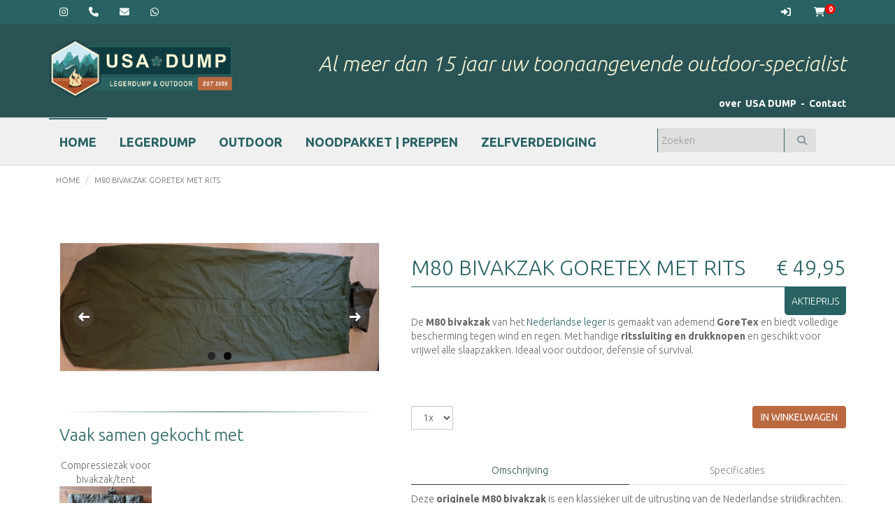

--- FILE ---
content_type: text/html; charset=UTF-8
request_url: https://www.usadump.nl/m80-bivakzak-goretex-met-rits
body_size: 11893
content:
  <!DOCTYPE html>
<html><head>
<meta name="description" content="Originele M80 bivakzak van het Nederlandse leger. Gemaakt van GoreTex, water- en winddicht. Voorzien van rits en drukknopen. Geschikt voor alle slaapzakken. Nu bij USADump.nl.">
<meta name="googlebot" content="noarchive">

<meta http-equiv="Content-Type" content="text/html;charset=UTF-8">
<meta name="copyright" content="Copyright 2017 Sparkybag. Alle Rechten Voorbehouden.">
<meta name="author" content="Sparkybag">
<meta name="viewport" content="width=device-width,initial-scale=1, maximum-scale=1">
<link rel="canonical" href="https://www.usadump.nl/m80-bivakzak-goretex-met-rits">
<meta name="revisit-after" content="1">
<meta name="google-site-verification" content="VxMti6eIxQf-pPK5xui5nrl4D0E1a2uCWIi6LF90mrc" />
<meta property="og:image" content="https://www.usadump.nl/upload/logo-usadump-web-2.png" />
<title>
M80 Bivakzak GoreTex – Met Rits | Origineel NL Leger | Wind- & Waterdicht | USADump
</title>

<link rel="stylesheet" href="https://designs.sparkybag.com/06.neptunes/include/css/bootstrap.css">
<link rel="icon" href="/upload/favicon.png">

<link rel="preconnect" href="https://fonts.googleapis.com">
<link rel="preconnect" href="https://fonts.gstatic.com" crossorigin>
<link href="https://fonts.googleapis.com/css2?family=Ubuntu:ital,wght@0,300;0,400;0,500;0,700;1,300;1,400;1,500;1,700&display=swap" rel="stylesheet">
<link rel="stylesheet" href="//code.jquery.com/ui/1.12.1/themes/base/jquery-ui.css">
<link href="https://designs.sparkybag.com/06.neptunes/include/css/flexslider.css" rel="stylesheet">

<link href="https://designs.sparkybag.com/06.neptunes/include/css/color.php?BGCOLOR=FFFFFF&MENU_FIXED=&BGCOLOR_CONTENT=&BGCOLOR_TEXT=&BGCOLOR_SIDEBAR=FFFFFF&BGCOLOR_ALT1=FFFFFF&BGCOLOR_ALT2=ffffff&BGCOLOR_HEADER=rgb(41, 83, 84)&BGCOLOR_MENU=rgb(240, 240, 240)&BGCOLOR_BREADCRUMBS=&COLOR=rgb(40, 98, 99)&COLOR_SECONDARY=ba6941&TXTCOLOR=&TXTCOLOR_HOVER=rgb(41, 83, 84)&BGCOLOR_FOOTER=rgb(41, 83, 84)&TXTCOLOR_FOOTER=FFFFFF&TXTCOLOR_HOVER_FOOTER=rgb(255, 255, 255)&TXTCOLOR_MENU_MOBILE=f1f1f1&TOPHEADER=0&TOPHEADER_COLOR=rgb(40, 98, 99)&TOPHEADER_TXT_COLOR=&TOPHEADER_HOVER_COLOR=&FULLWIDTH=0&SHADOW=0&BACKGROUND_IMG=&BACKGROUND_TYPE=cover&DOMAIN=https://www.usadump.nl&PRODUCTTHUMBHEIGHT=220px&IMAGEBORDER=&IMAGEBORDERCOLOR=" rel="stylesheet" type="text/css">
<link href="https://designs.sparkybag.com/06.neptunes/include/css/passwordMeter.css" rel="stylesheet">
<link href="https://designs.sparkybag.com/06.neptunes/include/fancy/source/jquery.fancybox.css?v=2.1.5" rel="stylesheet">
<link href="/designs/include/css/custom.css" rel="stylesheet" type="text/css"><script src="https://js.hcaptcha.com/1/api.js?onload=CaptchaCallback&render=explicit" async defer></script>
<script src="https://code.jquery.com/jquery-2.1.0.min.js"></script>
<script src="https://code.jquery.com/ui/1.12.1/jquery-ui.js"></script>

<script src="https://maxcdn.bootstrapcdn.com/bootstrap/3.3.6/js/bootstrap.min.js" integrity="sha384-0mSbJDEHialfmuBBQP6A4Qrprq5OVfW37PRR3j5ELqxss1yVqOtnepnHVP9aJ7xS" crossorigin="anonymous"></script>
<script src="https://designs.sparkybag.com/06.neptunes/include/js/validate.js"></script>
<script src="https://designs.sparkybag.com/06.neptunes/include/js/flexslider.js"></script>
<script src="https://designs.sparkybag.com/06.neptunes/include/js/document.ready.js"></script>
<script src="https://designs.sparkybag.com/06.neptunes/include/fancy/source/jquery.fancybox.js?v=2.1.5"></script>
<script src="https://kit.fontawesome.com/10c6d06971.js" crossorigin="anonymous"></script>
<script type="text/javascript">	
  $( function() {
		var availableTags = [
		  {label: 'NOODPAKKET | PREPPEN', value: 'noodpakket-en-preppen'},{label: 'Verlichting ', value: 'verlichting'},{label: 'LEGERDUMP', value: 'legerdump'},{label: 'OUTDOOR', value: 'outdoor'},{label: 'ZELFVERDEDIGING ', value: 'zelfverdediging'},{label: 'NOODPAKKET | PREPPEN - Noodpakket zelf samenstellen', value: '/noodpakket-en-preppen/noodpakketzelfsamenstellen'},{label: 'NOODPAKKET | PREPPEN - Noodpakketten', value: '/noodpakket-en-preppen/noodpakketten'},{label: 'NOODPAKKET | PREPPEN - Noodradio', value: '/noodpakket-en-preppen/noodradio'},{label: 'NOODPAKKET | PREPPEN - Waterfilter', value: '/noodpakket-en-preppen/waterfilter'},{label: 'LEGERDUMP - VERLICHTING ', value: '/legerdump/verlichting'},{label: 'LEGERDUMP - VERLICHTING  - Hoofdlamp ', value: '/legerdump/verlichting/hoofdlamp'},{label: 'LEGERDUMP - KOOK EN EETGEREI ', value: '/legerdump/koken'},{label: 'LEGERDUMP - KOOK EN EETGEREI  - Drinken', value: '/legerdump/koken/drinken'},{label: 'LEGERDUMP - KOOK EN EETGEREI  - Bestek', value: '/legerdump/koken/bestek'},{label: 'LEGERDUMP - KOOK EN EETGEREI  - Pannen', value: '/legerdump/koken/pannen'},{label: 'LEGERDUMP - KOOK EN EETGEREI  - Thermosflessen', value: '/legerdump/koken/thermosflessen'},{label: 'LEGERDUMP - KOOK EN EETGEREI  - Veldflessen', value: '/legerdump/koken/veldflessen'},{label: 'LEGERDUMP - SLAPEN', value: '/legerdump/slapen'},{label: 'LEGERDUMP - SLAPEN - Bivakzakken & Bivaktenten ', value: '/legerdump/slapen/bivakzakkenbivaktenten'},{label: 'LEGERDUMP - SLAPEN - Legerdekens', value: '/legerdump/slapen/legerdekens'},{label: 'LEGERDUMP - SLAPEN - Slaapzakken & Slaapsets', value: '/legerdump/slapen/slaapzakkenenslaapsets'},{label: 'LEGERDUMP - SLAPEN - Slaapmatten', value: '/legerdump/slapen/slaapmatten'},{label: 'LEGERDUMP - SLAPEN - Tenten', value: '/legerdump/slapen/tenten'},{label: 'LEGERDUMP - RUGZAKKEN & TASSEN', value: '/legerdump/rugzakkentassen'},{label: 'LEGERDUMP - RUGZAKKEN & TASSEN - Plunjezakken', value: '/legerdump/rugzakkentassen/plunjezakken'},{label: 'LEGERDUMP - RUGZAKKEN & TASSEN - Tassen', value: '/legerdump/rugzakkentassen/tassen'},{label: 'LEGERDUMP - RUGZAKKEN & TASSEN - Rugzakken', value: '/legerdump/rugzakkentassen/rugzakken'},{label: 'LEGERDUMP - RUGZAKKEN & TASSEN - Regenhoezen', value: '/legerdump/rugzakkentassen/regenhoezen'},{label: 'LEGERDUMP - KLEDING', value: '/legerdump/kleding'},{label: 'LEGERDUMP - KLEDING - Broeken ', value: '/legerdump/kleding/broeken'},{label: 'LEGERDUMP - KLEDING - Jassen & Vesten', value: '/legerdump/kleding/jassen-vesten'},{label: 'LEGERDUMP - KLEDING - Mutsen & Sjaals', value: '/legerdump/kleding/mutsensjaals'},{label: 'LEGERDUMP - KLEDING - Thermo & Shirts', value: '/legerdump/kleding/thermoshirts'},{label: 'LEGERDUMP - KLEDING - Overalls', value: '/legerdump/kleding/overalls'},{label: 'LEGERDUMP - KLEDING - Poncho', value: '/legerdump/kleding/poncho'},{label: 'LEGERDUMP - UITRUSTING', value: '/legerdump/uitrusting'},{label: 'LEGERDUMP - UITRUSTING - Scheppen', value: '/legerdump/uitrusting/scheppen'},{label: 'LEGERDUMP - UITRUSTING - Tarp', value: '/legerdump/uitrusting/tarp'},{label: 'LEGERDUMP - UITRUSTING - Touw', value: '/legerdump/uitrusting/touw'},{label: 'LEGERDUMP - UITRUSTING - Munitiekisten', value: '/legerdump/uitrusting/munitiekisten'},{label: 'LEGERDUMP - UITRUSTING - Parachute', value: '/legerdump/uitrusting/parachute'},{label: 'LEGERDUMP - SCHOENEN', value: '/legerdump/schoenen'},{label: 'LEGERDUMP - SCHOENEN - Schoenen', value: '/legerdump/schoenen/Schoenen'},{label: 'OUTDOOR - SLAPEN', value: '/outdoor/slapen'},{label: 'OUTDOOR - SLAPEN - Bivakzakken ', value: '/outdoor/slapen/bivakzakken'},{label: 'OUTDOOR - SLAPEN - Slaapzakken & Slaapsets', value: '/outdoor/slapen/slaapzakkenslaapsets'},{label: 'OUTDOOR - UITRUSTING', value: '/outdoor/uitrusting'},{label: 'OUTDOOR - UITRUSTING - Camouflage netten ', value: '/outdoor/uitrusting/camouflagenetten'},{label: 'OUTDOOR - UITRUSTING - Bivakzakken', value: '/outdoor/uitrusting/bivakzakken'},{label: 'OUTDOOR - UITRUSTING - Kompassen', value: '/outdoor/uitrusting/kompassen'},{label: 'OUTDOOR - UITRUSTING - Karabijnhaken', value: '/outdoor/uitrusting/karabijnhaken'},{label: 'OUTDOOR - UITRUSTING - Messen & Bijlen', value: '/outdoor/uitrusting/messen-en-bijlen'},{label: 'OUTDOOR - UITRUSTING - Tarp', value: '/outdoor/uitrusting/tarp'},{label: 'OUTDOOR - UITRUSTING - Touwen', value: '/outdoor/uitrusting/touwen'},{label: 'OUTDOOR - UITRUSTING - Verlichting', value: '/outdoor/uitrusting/verlichting'},{label: 'OUTDOOR - UITRUSTING - Vuur maken', value: '/outdoor/uitrusting/vuur-maken'},{label: 'OUTDOOR - UITRUSTING - Waterfilter', value: '/outdoor/uitrusting/waterfilter'},{label: 'OUTDOOR - KOKEN', value: '/outdoor/koken'},{label: 'OUTDOOR - KOKEN - Bekers', value: '/outdoor/koken/bekers'},{label: 'OUTDOOR - KOKEN - Bestek', value: '/outdoor/koken/bestek'},{label: 'OUTDOOR - KOKEN - Brandstof', value: '/outdoor/koken/brandstof'},{label: 'OUTDOOR - KOKEN - kooktoestellen', value: '/outdoor/koken/kooktoestellen'},{label: 'OUTDOOR - KLEDING', value: '/outdoor/kleding'},{label: 'OUTDOOR - KLEDING - Mutsen ', value: '/outdoor/kleding/mutsen'},{label: 'OUTDOOR - KLEDING - Thermo kleding', value: '/outdoor/kleding/thermo-kleding'},{label: 'OUTDOOR - KLEDING - Poncho', value: '/outdoor/kleding/poncho'},{label: 'OUTDOOR - KLEDING - koppels', value: '/outdoor/kleding/koppels'},{label: 'OUTDOOR - RUGZAKKEN & TASSEN', value: '/outdoor/rugzakken-en-tassen'},{label: 'OUTDOOR - RUGZAKKEN & TASSEN - Regenhoezen', value: '/outdoor/rugzakken-en-tassen/regenhoezen'},{label: 'OUTDOOR - RUGZAKKEN & TASSEN - Rugzakken & tassen', value: '/outdoor/rugzakken-en-tassen/rugzakkentassen'},{label: 'OUTDOOR - KRUISBOGEN', value: '/outdoor/kruisbogen'},{label: 'OUTDOOR - KRUISBOGEN - Accessoirres', value: '/outdoor/kruisbogen/accessoirres'},{label: 'OUTDOOR - KRUISBOGEN - Kruisbogen', value: '/outdoor/kruisbogen/kruisbogen'},{label: 'ZELFVERDEDIGING  - Bescherming', value: '/zelfverdediging/bescherming'},{label: 'T-shirt Camo  -133394', value: '/t-shirt-camo-133394'},{label: 'Commando muts zwart  ', value: '/commando-muts-zwart'},{label: 'Tropenkoppel breed  -241253', value: '/tropenkoppel-breed-241253'},{label: 'Poncho ripstop  -325242', value: '/poncho-ripstop-325242'},{label: 'Thermo ondergoed set Extreme  -114270', value: '/thermo-ondergoed-set-extreme-114270'},{label: 'Rugzak camo 35L  -000003', value: '/rugzak-camo-35l-000003'},{label: 'Plunjezak groot KL  -000010', value: '/plunjezak-groot-kl-000010'},{label: 'Slaapmat Zelfopblaasbaar  -000028', value: '/slaapmat-zelfopblaasbaar-000028'},{label: 'Overall  -000043', value: '/overall-000043'},{label: 'Poncho   -000051', value: '/poncho-000051'},{label: 'Parka Bilaminaat   -000062', value: '/parka-bilaminaat-000062'},{label: 'Bestek set  ', value: '/bestek-set'},{label: 'Messtin 2 bakjes  ', value: '/messtin-2-bakjes'},{label: 'Helly Hansen Fleece vest  -000077', value: '/helly-hansen-fleece-vest-000077'},{label: 'Bivaktent met enkele boog L  -000083', value: '/bivaktent-met-enkele-boog-l-000083'},{label: 'Tent 1 persoons   ', value: '/tent-1-persoons'},{label: 'Pioniersschep NIEUW   ', value: '/pioniersschep-nieuw'},{label: 'Veters 1.80m  -F598010', value: '/veters-180m-f598010'},{label: 'Modulaire leger slaapzak    ', value: '/modulaire-leger-slaapzak'},{label: 'Scout kompas  -467101', value: '/scout-kompas-467101'},{label: 'Map Kompas  -467102', value: '/map-kompas-467102'},{label: 'Ranger Kompas  ', value: '/ranger-kompas'},{label: 'Commando muts groen KL  -000072', value: '/commando-muts-groen-kl-000072'},{label: 'Commando muts wol   ', value: '/commando-muts-wol'},{label: 'Opvouwbare mok  -311052', value: '/opvouwbare-mok-311052'},{label: 'Kol sjaal  -108', value: '/kol-sjaal-108'},{label: 'Veldfles+Beker+foudraal  -108a', value: '/veldflesbekerfoudraal-108a'},{label: 'Toilettas KL  -111', value: '/toilettas-kl-111'},{label: 'Regenhoes Groot  -114', value: '/regenhoes-groot-114'},{label: 'Regenhoes medium  ', value: '/regenhoes-medium'},{label: 'Beker Staal KL  ', value: '/beker-staal-kl'},{label: 'Modulaire slaapzak L+ Bivaktent GoreTex Enkelboogs L  -MOD.combi', value: '/modulaire-slaapzak-l-bivaktent-goretex-enkelboogs-l-modcombi'},{label: 'Parka bilaminaat + Fleece vest  -parka/bil combi', value: '/parka-bilaminaat-fleece-vest-parkabil-combi'},{label: 'Camo koppel KL  -BLTkl', value: '/camo-koppel-kl-bltkl'},{label: 'Tropenkoppel NIEUW  -Trkpl.KL', value: '/tropenkoppel-nieuw-trkplkl'},{label: 'Waskom KL – Opvouwbare Rubber Waskom voor Outdoor & Persoonlijke Verzorging | USADump  -wskm', value: '/waskom-kl-opvouwbare-rubber-waskom-voor-outdoor-persoonlijke-verzorging-usadump-wskm'},{label: 'Morakniv Companion MG Stainless Clampack  -MO 11827', value: '/morakniv-companion-mg-stainless-clampack-mo-11827'},{label: 'BATA originele legerkist M90/M400  ', value: '/bata-originele-legerkist-m90m400'},{label: 'LMF Spork Slaty Black   ', value: '/lmf-spork-slaty-black'},{label: 'Morakniv BushCraft Black Clampack  -MO 10791', value: '/morakniv-bushcraft-black-clampack-mo-10791'},{label: 'Shemag sjaal  -217194b', value: '/shemag-sjaal-217194b'},{label: 'Koppel KL canvas  -116b', value: '/koppel-kl-canvas-116b'},{label: 'Thermo shirt lange mouw  -4.10', value: '/thermo-shirt-lange-mouw-410'},{label: 'Modulaire lakenzak  -120', value: '/modulaire-lakenzak-120'},{label: 'Veldfles+Foudraal  -118b', value: '/veldflesfoudraal-118b'},{label: 'Lightstick SMS 5 stuks  ', value: '/lightstick-sms-5-stuks'},{label: 'MAKHAI Tasje voor latex handschoenen. Small  -DP-223', value: '/makhai-tasje-voor-latex-handschoenen-small-dp-223'},{label: 'Bivaktent met enkele boog XL  ', value: '/bivaktent-met-enkele-boog-xl'},{label: 'Modulaire slaapzak XL + Bivaktent  GoreTex Enkelboogs XL  -MOD.combi XL', value: '/modulaire-slaapzak-xl-bivaktent-goretex-enkelboogs-xl-modcombi-xl'},{label: 'Compressiezak voor bivakzak/tent  -Fdr.bivak', value: '/compressiezak-voor-bivakzaktent-fdrbivak'},{label: 'Arctische legerslaapzak   ', value: '/arctische-legerslaapzak'},{label: 'Berghaus Crusader   -crusad.3', value: '/berghaus-crusader-crusad3'},{label: 'Pistoolkoffer Alu/Zwart  -22500', value: '/pistoolkoffer-aluzwart-22500'},{label: 'Karabijnhaken 4 stuks  ', value: '/karabijnhaken-4-stuks'},{label: 'Span elastiek  -419200', value: '/span-elastiek-419200'},{label: 'Rugzak Tactical 45 liter  ', value: '/rugzak-tactical-45-liter'},{label: 'Zelfverdedigingsspray TIW CRIMINAL IDENTIFIER  ', value: '/zelfverdedigingsspray-tiw-criminal-identifier'},{label: 'Parachute  ', value: '/parachute'},{label: 'Thermos fles  ', value: '/thermos-fles'},{label: 'Camo net 6x3m  ', value: '/camo-net-6x3m'},{label: 'Leger sokken Thermo - 2 paar  ', value: '/leger-sokken-thermo-2-paar'},{label: 'Modulaire slaapzak + M90 Bivakzak GoreTex  ', value: '/modulaire-slaapzak-m90-bivakzak-goretex'},{label: 'LEGER TARP  3x3m TF-2215', value: '/leger-tarp-3x3m-tf-2215'},{label: 'Bivakzak M90 GoreTex met velcro sluiting  ', value: '/bivakzak-m90-goretex-met-velcro-sluiting'},{label: 'M80 bivakzak GoreTex met rits  ', value: '/m80-bivakzak-goretex-met-rits'},{label: 'Modulaire slaapzak + M80 bivakzak GoreTex met rits  ', value: '/modulaire-slaapzak-m80-bivakzak-goretex-met-rits'},{label: 'Veldfles+Beker  ', value: '/veldflesbeker'},{label: 'Veldfles KL  ', value: '/veldfles-kl'},{label: 'Carinthia Gore-Tex bivybag  ', value: '/carinthia-gore-tex-bivybag'},{label: ' Leger Tarp  ', value: '/leger-tarp'},{label: 'BCB Lichtgewicht bestekset  ', value: '/bcb-lichtgewicht-bestekset'},{label: 'BCB fire dragon folding cooker with fuel  ', value: '/bcb-fire-dragon-folding-cooker-with-fuel'},{label: 'Tactical hoofdlamp Fosco  ', value: '/tactical-hoofdlamp-fosco'},{label: 'BCB fireball flint & strike (grand)   ', value: '/bcb-fireball-flint-strike-grand'},{label: 'BCB Sewing kit zwart  ', value: '/bcb-sewing-kit-zwart'},{label: 'Klimtouw  ', value: '/klimtouw'},{label: '12 Aluminium pijlen 6.5 inch ( 16.5 cm ) | Man Kung  ', value: '/12-aluminium-pijlen-65-inch-165-cm-man-kung'},{label: 'BCB Mini cooker Fire dragon  ', value: '/bcb-mini-cooker-fire-dragon'},{label: 'Lowe Alpine Sting | Arwy |Nieuwe versie  ', value: '/lowe-alpine-sting-arwy-nieuwe-versie'},{label: 'Kubotan Metaal | Zwart | RAM Defence®  ', value: '/kubotan-metaal-zwart-ram-defence'},{label: 'Bestek met haak Lexan  ', value: '/bestek-met-haak-lexan'},{label: 'Paracord 7 strings 30 mtr.  ', value: '/paracord-7-strings-30-mtr'},{label: 'Touw Recon 9mm  ', value: '/touw-recon-9mm'},{label: 'Touw Recon 7 mm  ', value: '/touw-recon-7-mm'},{label: 'BCB plastic mok  ', value: '/bcb-plastic-mok'},{label: 'LMF Tinder-on-a-Rope  ', value: '/lmf-tinder-on-a-rope'},{label: 'Njord Malin Small | Trekking of Kampeerbijl  ', value: '/njord-malin-small-trekking-of-kampeerbijl'},{label: 'vuurstarter matchless fire set  ', value: '/vuurstarter-matchless-fire-set'},{label: 'BCB Commando lichtgewicht draadzaag  ', value: '/bcb-commando-lichtgewicht-draadzaag'},{label: 'BCB camo compact woodland  ', value: '/bcb-camo-compact-woodland'},{label: 'Slaapmat US schuim  ', value: '/slaapmat-us-schuim'},{label: 'Waszak wit  ', value: '/waszak-wit'},{label: 'BCB folding cooker and windbreak  ', value: '/bcb-folding-cooker-and-windbreak'},{label: 'BCB Bestekset met blikopener   ', value: '/bcb-bestekset-met-blikopener'},{label: 'BCB Stormlucifers koker à 25 stuks  ', value: '/bcb-stormlucifers-koker-a-25-stuks'},{label: 'Observation Tent - Bivi Cover - NEW - MilSpec  ', value: '/observation-tent-bivi-cover-new-milspec'},{label: 'Munitiekist groot staal  ', value: '/munitiekist-groot-staal'},{label: 'BCB 6mm karabijnhaak (2 stuks)   ', value: '/bcb-6mm-karabijnhaak-2-stuks'},{label: 'BCB fishing kit   ', value: '/bcb-fishing-kit'},{label: 'Waterdichte zak  ', value: '/waterdichte-zak'},{label: 'Messtin  ', value: '/messtin'},{label: 'BCB Vuurstarter matchless fire set  ', value: '/bcb-vuurstarter-matchless-fire-set'},{label: 'Camelbak Eddy+ filtered by Lifestraw True Blue ', value: '/camelbak-eddy-filtered-by-lifestraw-true-blue'},{label: 'BCB Emergency deken goud/zilver   ', value: '/bcb-emergency-deken-goudzilver'},{label: 'Bison Duct tape 20M   ', value: '/bison-duct-tape-20m'},{label: 'Waterproof MOLLE Duffle Bag  ', value: '/waterproof-molle-duffle-bag'},{label: 'Tropenkoppel met zwarte gesp  ', value: '/tropenkoppel-met-zwarte-gesp'},{label: 'Waterproof matches BCB  ', value: '/waterproof-matches-bcb'},{label: 'Tactical fluit molle set á 2 st.  ', value: '/tactical-fluit-molle-set-a-2-st'},{label: 'Sleutelhanger Emergency  ', value: '/sleutelhanger-emergency'},{label: 'Noodpakket PRO   ', value: '/noodpakket-pro'},{label: 'Legerdekens US Army  ', value: '/legerdekens-us-army'},{label: 'Emergency poncho BCB  ', value: '/emergency-poncho-bcb'},{label: 'BCB fire dragon solid fuel 6 blocks  ', value: '/bcb-fire-dragon-solid-fuel-6-blocks'},{label: 'Modulaire slaapzak + Carinthia bivakzak  ', value: '/modulaire-slaapzak-carinthia-bivakzak'},{label: 'Crux Lite + Terra Solo  ', value: '/crux-lite-terra-solo'},{label: 'Njord Olam Bushcraft  ', value: '/njord-olam-bushcraft'},{label: 'BCB Winter slaapzak the olif 35 CT120O  ', value: '/bcb-winter-slaapzak-the-olif-35-ct120o'},{label: 'BCB Zomer slaapzak the olif CT121O   ', value: '/bcb-zomer-slaapzak-the-olif-ct121o'},{label: 'TF-2215 Bivakzak   ', value: '/tf-2215-bivakzak'},{label: 'Transporttas groot  ', value: '/transporttas-groot'},{label: 'Transportzakje bivakzak/bivaktent   ', value: '/transportzakje-bivakzakbivaktent'},{label: 'Camouflage broek GVT landmacht   ', value: '/camouflage-broek-gvt-landmacht'},{label: 'Camouflage basisjas  ', value: '/camouflage-basisjas'},{label: 'Princeton Tec Quad Tactical  ', value: '/princeton-tec-quad-tactical'},{label: 'Poncho Liner Nederlands Leger | Duurzame Militaire Woobie  ', value: '/poncho-liner-nederlands-leger-duurzame-militaire-woobie'},{label: 'Fosco survival radio - SW1/SW2/FM/AM  ', value: '/fosco-survival-radio-sw1sw2fmam'}
		];
		$( "#search" ).autocomplete({
		  	source: availableTags,
        	select: function(event, ui) { 
            	window.location.href  = ui.item.value;
        	}
		  
		});

		$( "#search_mobile" ).autocomplete({
		  	source: availableTags,
        	select: function(event, ui) { 
            	window.location.href  = ui.item.value;
        	}
		  
		});
	  } );
</script></head>
<body>
<div class="addedtocart alert alert-success" style="position:fixed;box-shadow:0 0 10px #333;right:10px;top:20px;display:none;z-index:10000;">
Producten toegevoegd aan <strong><a href="/order?page=cart" style="color:#3c763d;">winkelwagen</a></strong>
</div>
<div class="container-fluid topbar">
<div class="row">
<div class="col-md-12">
<div class="container">
<div class="row">
<div class="col-xs-6 topbar left">
<ul>
<a href="https://www.instagram.com/usadump.nl/?hl=en&utm_source=chatgpt.com" target="_blank" class="share hidden-xs"><li><i class="fa fa-instagram" aria-hidden="true"></i></li></a><a href="tel:+31652010063" rel="nofollow"><li><i class="fa fa-phone" aria-hidden="true"></i></li></a><a href="mailto:info@usadump.nl"><li><i class="fa fa-envelope" aria-hidden="true"></i></li></a><a href="https://wa.me/31652010063"><li><i class="fa fa-whatsapp" aria-hidden="true"></i></li></a>
</ul>
</div>
<div class="col-xs-6 topbar right">
<ul>
<a href="/account?action=signin"><li><i class="fa fa-sign-in" aria-hidden="true"></i></li></a><a href="/order?page=cart"><li><i class="fa fa-shopping-cart" aria-hidden="true"></i><span class="badge cartbadge">0</span></li></a>
</ul>
</div>
</div>
</div>
</div>
</div>
</div>
<div class="container-fluid banner hidden-xs hidden-sm">
<div class="row">
<div class="col-md-12">
<div class="container">
<div class="row">
<div class="col-xs-10 col-md-3">
<a href="/"><img alt="M80 Bivakzak GoreTex – Met Rits | Origineel NL Leger | Wind- & Waterdicht | USADump" title="" src="https://www.usadump.nl/upload/logo-usadump-web-2.png" class="img-responsive logo designlogo"></a>
</div>
<div class="col-xs-2 col-md-9 search">
<span class="hidden-xs hidden-sm"><h2 style="color: #f5f3d3; text-align: right;"><em>Al meer dan 15&nbsp;jaar uw toonaangevende outdoor-specialist</em></h2><p style="text-align: right;"><br /><strong><a href="/over-usa-dump"><span style="color: #ffffff;">over&nbsp; USA DUMP</span></a><span style="color: #ffffff;">&nbsp;&nbsp;-&nbsp;&nbsp;<a href="/over-usa-dump/contact" style="color: #ffffff;">Contact</a></span></strong></p></span>
</div>
</div>
</div>
</div>
</div>
</div><div class="container-fluid menubar">
<div class="row">
<div class="col-md-12">
<div class="container">
<div class="row">
<div class="col-md-12 menubarlist left">
<div class="container-fluid">
<div class="row">
<div class="col-md-10 col-lg-9 padding-0">

<div class="hidden-md hidden-lg bgmenu_mobile">
<a href="/"><img alt="M80 Bivakzak GoreTex – Met Rits | Origineel NL Leger | Wind- & Waterdicht | USADump" title="" src="https://www.usadump.nl/upload/logo-usadump-web-2.png" class="mobilelogo"></a>
<button onClick="toggleMenu()" class="hidden-md hidden-lg toggleMenu"><i class="fa fa-bars" aria-hidden="true"></i>
</button>
</div>
<ul class="menulist hidden-xs hidden-sm">
<li class="active "><a href="/home" class="">HOME</a></li>
<li class=" "><a href="/legerdump" class="">LEGERDUMP</a>
<div class="submenu 9">
<div class="container-fluid">
<div class="row"><div class="col-md-4" style="line-height: 22px; margin-bottom: 5px; margin-top: 20px;"><h2><a href="/legerdump/verlichting">VERLICHTING</a></h2>
<a href="/legerdump/verlichting/hoofdlamp">Hoofdlamp</a><br>
</div>
<div class="col-md-4" style="line-height: 22px; margin-bottom: 5px; margin-top: 20px;"><h2><a href="/legerdump/koken">KOOK EN EETGEREI</a></h2>
<a href="/legerdump/koken/drinken">Drinken</a><br>
<a href="/legerdump/koken/bestek">Bestek</a><br>
<a href="/legerdump/koken/pannen">Pannen</a><br>
<a href="/legerdump/koken/thermosflessen">Thermosflessen</a><br>
<a href="/legerdump/koken/veldflessen">Veldflessen</a><br>
</div>
<div class="col-md-4" style="line-height: 22px; margin-bottom: 5px; margin-top: 20px;"><h2><a href="/legerdump/slapen">SLAPEN</a></h2>
<a href="/legerdump/slapen/bivakzakkenbivaktenten">Bivakzakken & Bivaktenten</a><br>
<a href="/legerdump/slapen/legerdekens">Legerdekens</a><br>
<a href="/legerdump/slapen/slaapzakkenenslaapsets">Slaapzakken & Slaapsets</a><br>
<a href="/legerdump/slapen/slaapmatten">Slaapmatten</a><br>
<a href="/legerdump/slapen/tenten">Tenten</a><br>
</div>
<div class="col-md-4" style="line-height: 22px; margin-bottom: 5px; margin-top: 20px;"><h2><a href="/legerdump/rugzakkentassen">RUGZAKKEN & TASSEN</a></h2>
<a href="/legerdump/rugzakkentassen/plunjezakken">Plunjezakken</a><br>
<a href="/legerdump/rugzakkentassen/tassen">Tassen</a><br>
<a href="/legerdump/rugzakkentassen/rugzakken">Rugzakken</a><br>
<a href="/legerdump/rugzakkentassen/regenhoezen">Regenhoezen</a><br>
</div>
<div class="col-md-4" style="line-height: 22px; margin-bottom: 5px; margin-top: 20px;"><h2><a href="/legerdump/kleding">KLEDING</a></h2>
<a href="/legerdump/kleding/broeken">Broeken</a><br>
<a href="/legerdump/kleding/jassen-vesten">Jassen & Vesten</a><br>
<a href="/legerdump/kleding/mutsensjaals">Mutsen & Sjaals</a><br>
<a href="/legerdump/kleding/thermoshirts">Thermo & Shirts</a><br>
<a href="/legerdump/kleding/overalls">Overalls</a><br>
<a href="/legerdump/kleding/poncho">Poncho</a><br>
</div>
<div class="col-md-4" style="line-height: 22px; margin-bottom: 5px; margin-top: 20px;"><h2><a href="/legerdump/uitrusting">UITRUSTING</a></h2>
<a href="/legerdump/uitrusting/scheppen">Scheppen</a><br>
<a href="/legerdump/uitrusting/tarp">Tarp</a><br>
<a href="/legerdump/uitrusting/touw">Touw</a><br>
<a href="/legerdump/uitrusting/munitiekisten">Munitiekisten</a><br>
<a href="/legerdump/uitrusting/parachute">Parachute</a><br>
</div>
<div class="col-md-4" style="line-height: 22px; margin-bottom: 5px; margin-top: 20px;"><h2><a href="/legerdump/schoenen">SCHOENEN</a></h2>
<a href="/legerdump/schoenen/schoenen">Schoenen</a><br>
</div>
</div>
</div>
</div>
</li>
<li class=" "><a href="/outdoor" class="">OUTDOOR</a>
<div class="submenu 9">
<div class="container-fluid">
<div class="row"><div class="col-md-4" style="line-height: 22px; margin-bottom: 5px; margin-top: 20px;"><h2><a href="/outdoor/slapen">SLAPEN</a></h2>
<a href="/outdoor/slapen/bivakzakken">Bivakzakken</a><br>
<a href="/outdoor/slapen/slaapzakkenslaapsets">Slaapzakken & Slaapsets</a><br>
</div>
<div class="col-md-4" style="line-height: 22px; margin-bottom: 5px; margin-top: 20px;"><h2><a href="/outdoor/uitrusting">UITRUSTING</a></h2>
<a href="/outdoor/uitrusting/camouflagenetten">Camouflage netten</a><br>
<a href="/outdoor/uitrusting/bivakzakken">Bivakzakken</a><br>
<a href="/outdoor/uitrusting/kompassen">Kompassen</a><br>
<a href="/outdoor/uitrusting/karabijnhaken">Karabijnhaken</a><br>
<a href="/outdoor/uitrusting/messen-en-bijlen">Messen & Bijlen</a><br>
<a href="/outdoor/uitrusting/tarp">Tarp</a><br>
<a href="/outdoor/uitrusting/touwen">Touwen</a><br>
<a href="/outdoor/uitrusting/verlichting">Verlichting</a><br>
<a href="/outdoor/uitrusting/vuur-maken">Vuur maken</a><br>
<a href="/outdoor/uitrusting/waterfilter">Waterfilter</a><br>
</div>
<div class="col-md-4" style="line-height: 22px; margin-bottom: 5px; margin-top: 20px;"><h2><a href="/outdoor/koken">KOKEN</a></h2>
<a href="/outdoor/koken/bekers">Bekers</a><br>
<a href="/outdoor/koken/bestek">Bestek</a><br>
<a href="/outdoor/koken/brandstof">Brandstof</a><br>
<a href="/outdoor/koken/kooktoestellen">kooktoestellen</a><br>
</div>
<div class="col-md-4" style="line-height: 22px; margin-bottom: 5px; margin-top: 20px;"><h2><a href="/outdoor/kleding">KLEDING</a></h2>
<a href="/outdoor/kleding/mutsen">Mutsen</a><br>
<a href="/outdoor/kleding/thermo-kleding">Thermo kleding</a><br>
<a href="/outdoor/kleding/poncho">Poncho</a><br>
<a href="/outdoor/kleding/koppels">koppels</a><br>
</div>
<div class="col-md-4" style="line-height: 22px; margin-bottom: 5px; margin-top: 20px;"><h2><a href="/outdoor/rugzakken-en-tassen">RUGZAKKEN & TASSEN</a></h2>
<a href="/outdoor/rugzakken-en-tassen/regenhoezen">Regenhoezen</a><br>
<a href="/outdoor/rugzakken-en-tassen/rugzakkentassen">Rugzakken & tassen</a><br>
</div>
<div class="col-md-4" style="line-height: 22px; margin-bottom: 5px; margin-top: 20px;"><h2><a href="/outdoor/kruisbogen">KRUISBOGEN</a></h2>
<a href="/outdoor/kruisbogen/accessoirres">Accessoirres</a><br>
<a href="/outdoor/kruisbogen/kruisbogen">Kruisbogen</a><br>
</div>
</div>
</div>
</div>
</li>
<li class=" "><a href="/noodpakket-en-preppen" class="">NOODPAKKET | PREPPEN</a>
<div class="submenu ">
<div class="container-fluid">
<div class="row"><div class="col-md-12" style="line-height: 22px; margin-bottom: 5px; margin-top: 20px;"><h2><a href="/noodpakket-en-preppen/noodpakketzelfsamenstellen">Noodpakket zelf samenstellen</a></h2></div>
<div class="col-md-12" style="line-height: 22px; margin-bottom: 5px; margin-top: 20px;"><h2><a href="/noodpakket-en-preppen/noodpakketten">Noodpakketten</a></h2></div>
<div class="col-md-12" style="line-height: 22px; margin-bottom: 5px; margin-top: 20px;"><h2><a href="/noodpakket-en-preppen/noodradio">Noodradio</a></h2></div>
<div class="col-md-12" style="line-height: 22px; margin-bottom: 5px; margin-top: 20px;"><h2><a href="/noodpakket-en-preppen/waterfilter">Waterfilter</a></h2></div>
</div>
</div>
</div>
</li>
<li class=" "><a href="/zelfverdediging" class="">ZELFVERDEDIGING</a>
<div class="submenu ">
<div class="container-fluid">
<div class="row"><div class="col-md-12" style="line-height: 22px; margin-bottom: 5px; margin-top: 20px;"><h2><a href="/zelfverdediging/bescherming">Bescherming</a></h2></div>
</div>
</div>
</div>
</li>
</ul><ul class="mobile_menulist" style="display: none;">
<li class="active "><a href="/home" class="">HOME</a></li>
<li class=" "><a href="/legerdump" class="">LEGERDUMP</a>
<div class="">
<div class="container-fluid">
<div class="row">
<div class="col-md-4" style="line-height: 22px; margin-bottom: 5px; margin-top: 20px;">
<a href="/legerdump/verlichting">&nbsp;&nbsp;&nbsp;&nbsp;&nbsp;VERLICHTING</a><br>
</div>
<div class="col-md-4" style="line-height: 22px; margin-bottom: 5px; margin-top: 20px;">
<a href="/legerdump/koken">&nbsp;&nbsp;&nbsp;&nbsp;&nbsp;KOOK EN EETGEREI</a><br>
</div>
<div class="col-md-4" style="line-height: 22px; margin-bottom: 5px; margin-top: 20px;">
<a href="/legerdump/slapen">&nbsp;&nbsp;&nbsp;&nbsp;&nbsp;SLAPEN</a><br>
</div>
<div class="col-md-4" style="line-height: 22px; margin-bottom: 5px; margin-top: 20px;">
<a href="/legerdump/rugzakkentassen">&nbsp;&nbsp;&nbsp;&nbsp;&nbsp;RUGZAKKEN & TASSEN</a><br>
</div>
<div class="col-md-4" style="line-height: 22px; margin-bottom: 5px; margin-top: 20px;">
<a href="/legerdump/kleding">&nbsp;&nbsp;&nbsp;&nbsp;&nbsp;KLEDING</a><br>
</div>
<div class="col-md-4" style="line-height: 22px; margin-bottom: 5px; margin-top: 20px;">
<a href="/legerdump/uitrusting">&nbsp;&nbsp;&nbsp;&nbsp;&nbsp;UITRUSTING</a><br>
</div>
<div class="col-md-4" style="line-height: 22px; margin-bottom: 5px; margin-top: 20px;">
<a href="/legerdump/schoenen">&nbsp;&nbsp;&nbsp;&nbsp;&nbsp;SCHOENEN</a><br>
</div>
</div>
</div>
</div>
</li>
<li class=" "><a href="/outdoor" class="">OUTDOOR</a>
<div class="">
<div class="container-fluid">
<div class="row">
<div class="col-md-4" style="line-height: 22px; margin-bottom: 5px; margin-top: 20px;">
<a href="/outdoor/slapen">&nbsp;&nbsp;&nbsp;&nbsp;&nbsp;SLAPEN</a><br>
</div>
<div class="col-md-4" style="line-height: 22px; margin-bottom: 5px; margin-top: 20px;">
<a href="/outdoor/uitrusting">&nbsp;&nbsp;&nbsp;&nbsp;&nbsp;UITRUSTING</a><br>
</div>
<div class="col-md-4" style="line-height: 22px; margin-bottom: 5px; margin-top: 20px;">
<a href="/outdoor/koken">&nbsp;&nbsp;&nbsp;&nbsp;&nbsp;KOKEN</a><br>
</div>
<div class="col-md-4" style="line-height: 22px; margin-bottom: 5px; margin-top: 20px;">
<a href="/outdoor/kleding">&nbsp;&nbsp;&nbsp;&nbsp;&nbsp;KLEDING</a><br>
</div>
<div class="col-md-4" style="line-height: 22px; margin-bottom: 5px; margin-top: 20px;">
<a href="/outdoor/rugzakken-en-tassen">&nbsp;&nbsp;&nbsp;&nbsp;&nbsp;RUGZAKKEN & TASSEN</a><br>
</div>
<div class="col-md-4" style="line-height: 22px; margin-bottom: 5px; margin-top: 20px;">
<a href="/outdoor/kruisbogen">&nbsp;&nbsp;&nbsp;&nbsp;&nbsp;KRUISBOGEN</a><br>
</div>
</div>
</div>
</div>
</li>
<li class=" "><a href="/noodpakket-en-preppen" class="">NOODPAKKET | PREPPEN</a>
<div class="">
<div class="container-fluid">
<div class="row">
<div class="col-md-12" style="line-height: 22px; margin-bottom: 5px; margin-top: 20px;">
<a href="/noodpakket-en-preppen/noodpakketzelfsamenstellen">&nbsp;&nbsp;&nbsp;&nbsp;&nbsp;Noodpakket zelf samenstellen</a><br>
</div>
<div class="col-md-12" style="line-height: 22px; margin-bottom: 5px; margin-top: 20px;">
<a href="/noodpakket-en-preppen/noodpakketten">&nbsp;&nbsp;&nbsp;&nbsp;&nbsp;Noodpakketten</a><br>
</div>
<div class="col-md-12" style="line-height: 22px; margin-bottom: 5px; margin-top: 20px;">
<a href="/noodpakket-en-preppen/noodradio">&nbsp;&nbsp;&nbsp;&nbsp;&nbsp;Noodradio</a><br>
</div>
<div class="col-md-12" style="line-height: 22px; margin-bottom: 5px; margin-top: 20px;">
<a href="/noodpakket-en-preppen/waterfilter">&nbsp;&nbsp;&nbsp;&nbsp;&nbsp;Waterfilter</a><br>
</div>
</div>
</div>
</div>
</li>
<li class=" "><a href="/zelfverdediging" class="">ZELFVERDEDIGING</a>
<div class="">
<div class="container-fluid">
<div class="row">
<div class="col-md-12" style="line-height: 22px; margin-bottom: 5px; margin-top: 20px;">
<a href="/zelfverdediging/bescherming">&nbsp;&nbsp;&nbsp;&nbsp;&nbsp;Bescherming</a><br>
</div>
</div>
</div>
</div>
</li>
</ul>
</div>
<div class="col-md-2 col-lg-3 hidden-xs hidden-sm">
<div class="input-group" style="margin-top:15px;">
<form method="get" action="/" style="display:inline;">
<input type="hidden" name="action" value="search">
<input type="text" class="form-control" placeholder="Zoeken" name="q" id="search" style="display:inline;width:80%;">
<span class="input-group-btn" style="display:inline;width:20%;">
<button class="btn btn-default btn-search" type="submit"><i class="fa fa-search" aria-hidden="true"></i></button>
</span>
</form>
</div>
</div>
</div>
</div>
</div>
</div>
</div>
</div>
</div>
</div>
<div class="container-fluid">
<div class="row">
<div class="col-md-12">
<div class="container">
<div class="row">
<div class="col-md-12">
<ul  class="breadcrumb">
<li><a href="/">home</a></li>
<li><a href="/m80-bivakzak-goretex-met-rits">M80 bivakzak goretex met rits</a></li>
</ul>
</div>
</div>
</div>
</div>
</div>
</div><div class="container">
<div class="row">
<div class="col-md-12 col-lg-12 visible-xs visible-sm"><div class="input-group" style="margin-top:15px; width: 100%;">
<form method="get" action="" style="display:inline;">
<input type="hidden" name="action" value="search">
<input type="text" class="form-control" placeholder="Zoeken" name="q" id="search_mobile" style="display:inline;width:80%;">
<span class="input-group-btn" style="display:inline;width:20%;">
<button class="btn btn-default btn-search" type="submit"><i class="fa fa-search" aria-hidden="true"></i></button>
</span>
</form>
</div>
</div>
</div>
</div><div class="container-fluid maincontent" id="content_">
<div class="row">
<div class="col-md-12" style=""><div class="hidden price_original">49,95</div>
<div class="hidden price_original_aanb"></div><div class="container categories" style="margin-top: 60px;">
<div class="row">
<div class="col-md-12 col-sm-12 margin-b-10">
<div class="container">
<div class="row">
<div class="col-xs-12 col-md-5">
<div class="category-item">
<div class="flexslider">
<ul class="slides">
<li><a href="https://www.usadump.nl/upload/3be90f42-b488-46b5-a345-0df7fa25f415.jpeg" class="fancybox" rel="prd[]"><img class="img-responsive" src="https://www.usadump.nl/upload/3be90f42-b488-46b5-a345-0df7fa25f415.jpeg" alt="" style="width: 100%;"></a></li>
<li><a href="https://www.usadump.nl/upload/bdb233d0-c719-4210-9ffc-1f7235758bbe.jpeg" class="fancybox" rel="prd[]"><img class="img-responsive" src="https://www.usadump.nl/upload/bdb233d0-c719-4210-9ffc-1f7235758bbe.jpeg" alt="" style="width: 100%;"></a></li>
</ul>
</div>
</div>
<div class="row mycontent hidden-xs hidden-sm">
<div class="col-sm-12">
<hr>
<h3>Vaak samen gekocht met</h3>
<h2 class="mb-5"></h2>
</div><div class="col-xs-6 col-sm-6 col-md-4 mb-4 text-center">
Compressiezak voor bivakzak/tent
<a href="compressiezak-voor-bivakzaktent-fdrbivak"><img src="https://www.usadump.nl/upload/20240705_092419.jpg" alt="" class="img-responsive">
<a href="javascript:void(0);" class="btn" onclick="javascript:addTocart('1378')">in winkelwagen</a>
</div>
</div>
</div>
<div class="col-xs-12 col-md-7">
<div class="col-xs-12 col-md-12 title-h">
<h2 style="float: right;"> </h2>
<h2 style="float: right;" class="">&euro; <span id="price_normal">49,95</span></h2>
<h2>M80 bivakzak GoreTex met rits  </h2>
<hr class="plain">
<div class="salelabel">AKTIEPRIJS</div>
</div>
<div class="col-xs-12 col-md-12 detail-product-overview margin-b-10" style="line-height: 20px; margin-bottom: 60px;">
<p>De <strong>M80 bivakzak</strong> van het <a href="/legerdump/">Nederlandse leger</a> is gemaakt van ademend <strong>GoreTex</strong> en biedt volledige bescherming tegen wind en regen. Met handige <strong>ritssluiting en drukknopen</strong> en geschikt voor vrijwel alle slaapzakken. Ideaal voor outdoor, defensie of survival.</p>
</div>
<div class="col-xs-6 col-md-8">
<div class="detail-cart-options">
<select id="numberofproducts" class="form-control" style="width: 60px; display: inline-block; border-radius: 0px; margin-right: 10px; margin-bottom: 10px;">
<option value="1">1x</option>
<option value="2">2x</option>
<option value="3">3x</option>
<option value="4">4x</option>
<option value="5">5x</option>
<option value="6">6x</option>
<option value="7">7x</option>
<option value="8">8x</option>
<option value="9">9x</option>
<option value="10">10x</option>
<option value="11">11x</option>
<option value="12">12x</option>
<option value="13">13x</option>
<option value="14">14x</option>
<option value="15">15x</option>
<option value="16">16x</option>
<option value="17">17x</option>
<option value="18">18x</option>
<option value="19">19x</option>
<option value="20">20x</option>
<option value="21">21x</option>
<option value="22">22x</option>
<option value="23">23x</option>
<option value="24">24x</option>
<option value="25">25x</option>
<option value="26">26x</option>
<option value="27">27x</option>
<option value="28">28x</option>
<option value="29">29x</option>
<option value="30">30x</option>
<option value="31">31x</option>
<option value="32">32x</option>
<option value="33">33x</option>
<option value="34">34x</option>
<option value="35">35x</option>
<option value="36">36x</option>
<option value="37">37x</option>
<option value="38">38x</option>
<option value="39">39x</option>
<option value="40">40x</option>
<option value="41">41x</option>
<option value="42">42x</option>
<option value="43">43x</option>
<option value="44">44x</option>
<option value="45">45x</option>
<option value="46">46x</option>
<option value="47">47x</option>
<option value="48">48x</option>
<option value="49">49x</option>
<option value="50">50x</option>
</select>
<br>
<span class="error" style="display: none;">Vul alle velden in</span></div>
</div>
<div class="col-xs-12 col-md-4 product-cart product-cart-detail"><button class="btn btn-shop btn-md" type="button" onClick="javascript:addTocart('1577')">in winkelwagen</button></div>
<div class="col-xs-12">
<ul class="nav nav-pills nav-justified margin-b-10">
<li class="active"  ><a data-toggle="pill" href="#detail-description">Omschrijving</a></li>
<li ><a data-toggle="pill" href="#detail-specs">Specificaties</a></li>
</ul>
</div>
<div class="tab-content" style="color:#606060; line-height: 20px;">
<div id="detail-description" class="tab-pane fade in active">
<div class="col-xs-12 col-md-12 margin-b-10">
<p>Deze <strong>originele M80 bivakzak</strong> is een klassieker uit de uitrusting van de Nederlandse strijdkrachten. Gemaakt van drielaags <strong>GoreTex</strong>, is deze zak volledig <strong>wind- en waterdicht</strong> en tegelijk ademend, zodat vocht van binnenuit wordt afgevoerd. Je blijft dus droog, zelfs bij langdurige regen of sneeuw.</p><p>De M80 is een ruime bivakzak die geschikt is voor vrijwel elk type <a href="/slaapzakken/">slaapzak</a>. Dankzij de <strong>ritssluiting en drukknopen</strong> is hij gemakkelijk af te sluiten. Hij is licht, compact op te bergen (35 x 10 cm) en weegt slechts 1000 gram &ndash; ideaal voor <a href="/survival/">survival</a>, wildkamperen, militaire oefeningen of bushcrafttochten.</p><p>Voor wie op zoek is naar betrouwbare bescherming tegen de elementen, is de M80 bivakzak een uitstekende keuze. Verkrijgbaar in gebruikte maar zeer goede staat bij <a href="https://usadump.nl">USADump.nl</a>.</p>
</div>
</div>
<div id="detail-specs" class="tab-pane fade in">
<div class="col-xs-12 col-md-12 margin-b-10">
<ul>	<li>Model: M80 bivakzak</li>	<li>Herkomst: Origineel Nederlands leger (gebruikt)</li>	<li>Materiaal: 3-laags GoreTex</li>	<li>Sluiting: Rits + drukknopen</li>	<li>Eigenschappen: Winddicht, waterdicht, ademend</li>	<li>Lengte: 2,20 meter</li>	<li>Breedte: 85 &ndash; 90 cm</li>	<li>Gewicht: ca. 1000 gram</li>	<li>Pakvolume: 35 x 10 cm</li>	<li>Gebruik: Outdoor, leger, survival, bushcraft</li>	<li>Verkrijgbaar bij: <a href="https://usadump.nl">USADump.nl</a></li></ul>
</div>
</div><div class="visible-xs-inline-block visible-sm-inline-block">
<div class="col-sm-12">
<hr>
<h3>Vaak samen gekocht met</h3>
<h2 class="mb-5"></h2>
</div><div class="col-xs-6 col-sm-6 col-md-4 mb-4 text-center">
Compressiezak voor bivakzak/tent
<a href="compressiezak-voor-bivakzaktent-fdrbivak"><img src="https://www.usadump.nl/upload/20240705_092419.jpg" alt="" class="img-responsive">
<a href="javascript:void(0);" class="btn" onclick="javascript:addTocart('1378')">in winkelwagen</a>
</div>
</div>
</div>
</div>
</div>
</div>
</div>
</div>
</div></div>
</div>
</div><script type="application/javascript">



  function getCookie(k){
    var v=document.cookie.match('(^|;) ?'+k+'=([^;]*)(;|$)');return v?v[2]:null
  }


function calculateAttributes()
{

  var oldprice_aanb = $('.price_original_aanb').html();
  var oldprice = $('.price_original').html();
  var newprice_aanb = oldprice_aanb.replace(",",".").replace("-","00");
  var newprice = oldprice.replace(",",".").replace("-","00");

  $('.prd_attribute').each(function(){
      
      var selected = $(this.options[this.selectedIndex]).attr('data-value');
      selected = selected.replace(",",".");


      if(isNaN(selected) || selected === "")
      {
        selected = 0;
      }
      else
      {
      	selected = parseFloat(selected);
      }

      newprice_aanb = parseFloat(newprice_aanb)+parseFloat(selected);
      newprice = parseFloat(newprice)+parseFloat(selected);
  });

  newprice_aanb = newprice_aanb.toFixed(2).replace(".",",");
  newprice = newprice.toFixed(2).replace(".",",");

  if(!isNaN(newprice_aanb))
    $('#price_aanb').html(newprice_aanb.replace(",00",",-"));

  $('#price_normal').html(newprice.replace(",00",",-"));
}

  function calculateShipping(weight)
  {

    var regio = $('#bezorg_Land').val();
    var postcode = $('#bezorg_Postcode').val();

    var subtotal = 0;

    $('.subtotal').each(function(){
	    var subtotalclass = $(this).html();
	    subtotal = subtotal + parseFloat(subtotalclass.replace(",","."));


    })

   
    $.post( "/include/php/ajax/calculateshipping.php", {regio:regio  ,weight: weight, postcode: postcode })
       .done(function( data ) {
        if(data != "-1")
        {
          var newtotal = parseFloat(subtotal)+parseFloat(data.replace(",","."));


          $('#totaalbedrag').html(newtotal.toFixed(2).replace(".",",")); 
          $('#VERZENDKOSTEN').html("&euro;"+data.replace(".",","));
          $('#VERZENDKOSTEN_FORM').val(data);
        }
        else
        {

          var thisdata = getCookie('currentshipping');
          var newtotal = parseFloat(subtotal)+parseFloat(thisdata.replace(",","."));
          $('#totaalbedrag').html(newtotal.toFixed(2).replace(".",",")); 
          $('#VERZENDKOSTEN').html("&euro;"+thisdata.replace(".",","));
          $('#VERZENDKOSTEN_FORM').val(thisdata);
        }
      });
  }

  function addTocart(PRDID)
  {
    
    var attributes = [];
    var validate = true;
    $('.prd_attribute').each(function(){
      var name = $(this).attr('name');
      var selectded = $("select[name='"+name+"']").val();
      
      if(selectded == name)
      {
        validate = false
      }
      else
      {
        attributes.push(name+'^'+selectded); 
      }
    })

    var numberofproducts = $("#numberofproducts").val();
    
    if(validate == true)
    {
      $('.error').hide();
      $.post( "/include/php/ajax/addtocart.php", { update_sql: 'ok', PRDID: PRDID , attributes: attributes.join('%%'), numberofproducts: numberofproducts })
       .done(function( data ) {
        $('.cartbadge').html(data);
      });
      $(".addedtocart").show().delay(2000).fadeOut('slow');
    }
    else
    {
      $('.error').show();
    }
    
    
  }



</script>
<script type="text/javascript">
var CaptchaCallback = function() {


};
</script>

<footer class="footer">
<div class="container">
<div class="row">
<div class="col-md-12">
<div class="btgrid"><div class="row row-1"><div class="col-xs-12 col-md-3"><div class="content"><p><img alt="" class="img-responsive img-fluid" height="241" src="https://www.usadump.nl/upload/logo-usadump-transparant.png" width="235" /></p></div></div><div class="col-xs-6 col-md-3"><div class="content"><h3><a href="/outdoor">OUTDOOR</a></h3><p>&nbsp;</p><p><a href="/outdoor/accessoires"><span style="font-size: 14px;">Accessoires</span></a></p><p><a href="/outdoor/kleding"><span style="font-size: 14px;">Kleding</span></a></p><p><a href="/outdoor/schoenen"><span style="font-size: 14px;">Schoenen</span></a></p><p><a href="/outdoor/rugzakken-en-tassen"><span style="font-size: 14px;">Rugzakken &amp; tassen</span></a></p><p><a href="/outdoor/waterzuivering"><span style="font-size: 14px;">Waterzuivering</span></a></p><p><a href="/outdoor/tarp"><span style="font-size: 14px;">Tarp</span></a></p><p><a href="/outdoor/kruisbogen"><span style="font-size: 14px;">Kruisbogen</span></a></p><hr /><p><a href="/blog"><span style="font-size: 14px;">Blog</span></a></p><p><a href="/reviews"><span style="font-size: 14px;">Reviews</span></a></p><p><a href="/b2b"><span style="font-size: 14px;">B2B</span></a></p></div></div><div class="col-xs-6 col-md-3"><div class="content"><h3><a href="/legerdump">LEGERDUMP</a></h3><p>&nbsp;</p><p><a href="/legerdump/tarpponcho"><span style="font-size: 14px;">Tarp &amp; Poncho</span></a></p><p><a href="/legerdump/drinken-scheppen-munitiekisten"><span style="font-size: 14px;">Drinken - Scheppen - Munitiekisten</span></a></p><p><a href="/legerdump/camonettenenparachute"><span style="font-size: 14px;">Camo netten &amp; parchutes</span></a></p><p><a href="/legerdump/kleding"><span style="font-size: 14px;">Kleding</span></a></p><p><a href="/legerdump/rugzakken-en-tassen"><span style="font-size: 14px;">Rugzakken &amp; tassen</span></a></p><p><a href="/legerdump/schoenen"><span style="font-size: 14px;">Schoenen</span></a></p><p><a href="/legerdump/slaapzakken-bivakzakken-tenten-veldbedden"><span style="font-size: 14px;">Slaapzakken - Bivakzakken - Tenten - Veldbedden</span></a></p></div></div><div class="col-xs-12 col-md-3"><div class="content"><h3><a href="/over-usa-dump">USA DUMP</a></h3><p>&nbsp;</p><p><a href="/over-usa-dump"><span style="font-size: 14px;">Over USA Dump</span></a></p><p><a href="/over-usa-dump/leveringsvoorwaarden"><span style="font-size: 14px;">Leveringsvoorwaarden</span></a></p><p><a href="/over-usa-dump/privacy-verklaring"><span style="font-size: 14px;">Privacy voorwaarden</span></a></p><p><a href="/over-usa-dump/contact"><span style="font-size: 14px;">Contact</span></a></p><p><a href="/b2b">B2B</a></p><hr /><h3><span style="color: #ffffff;"><strong>USA DUMP SHOP</strong></span></h3><p><strong>USA DUMP</strong><br />Grootgenhouterstraat 86<br />6191 NV Beek (lb)<br />06-52010063<br />info@usadump.nl</p><p>&nbsp;</p></div></div></div></div><p style="text-align: center;">&nbsp;</p><p style="text-align: center;">&nbsp;Onderdeel van VOF Gemackshuys Beek -&nbsp;usadump.nl&nbsp;</p><p style="text-align: center;">&nbsp;</p>
</div><div class="col-lg-12" style="font-size:9px;">website door <a href="https://www.sparkybag.nl" target="_blank">sparkybag.nl</a></div>
</div>
</div>
</footer> <script type='text/javascript'>   var _paq = _paq || [];   _paq.push(['setDomains', ['*.www.usadump.nl']]);   _paq.push(['trackPageView']);   _paq.push(['enableLinkTracking']);   (function() {     var u='//www.sparkybag.com/piwik/';     _paq.push(['setTrackerUrl', u+'piwik.php']);     _paq.push(['setSiteId', '9']);     var d=document, g=d.createElement('script'), s=d.getElementsByTagName('script')[0];     g.type='text/javascript'; g.async=true; g.defer=true; g.src=u+'piwik.js'; s.parentNode.insertBefore(g,s);   })(); </script> <noscript><p><img src='//www.sparkybag.com/piwik/piwik.php?idsite=9' style='border:0;' alt='' /></p></noscript> 
<script src="https://designs.sparkybag.com/06.neptunes/include/js/passwordMeter.js"></script>
</body>
</html>

--- FILE ---
content_type: text/css
request_url: https://designs.sparkybag.com/06.neptunes/include/css/flexslider.css
body_size: 1192
content:
/*
 * jQuery FlexSlider v2.0
 * http://www.woothemes.com/flexslider/
 *
 * Copyright 2012 WooThemes
 * Free to use under the GPLv2 license.
 * http://www.gnu.org/licenses/gpl-2.0.html
 *
 * Contributing author: Tyler Smith (@mbmufffin)
 */

 
/* Browser Resets */
.flex-container a:active,
.flexslider a:active,
.flex-container a:focus,
.flexslider a:focus  {outline: none;}
.slides,
.flex-control-nav,
.flex-direction-nav {margin: 0; padding: 0; list-style: none;} 

/* FlexSlider Necessary Styles
*********************************/ 
.flexslider {margin: 0; padding: 0;}
.flexslider .slides > li {display: none; -webkit-backface-visibility: hidden; position: relative;} /* Hide the slides before the JS is loaded. Avoids image jumping */
.flexslider .slides img {width: 100%; display: block;}
.flex-pauseplay span {text-transform: capitalize;}

/* Clearfix for the .slides element */
.slides:after {content: "."; display: block; clear: both; visibility: hidden; line-height: 0; height: 0;} 
html[xmlns] .slides {display: block;} 
* html .slides {height: 1%;}

/* No JavaScript Fallback */
/* If you are not using another script, such as Modernizr, make sure you
 * include js that eliminates this class on page load */
.no-js .slides > li:first-child {display: block;}


/* FlexSlider Default Theme
*********************************/
.flexslider {margin: 0 0 0px; background: #fff; position: relative; zoom: 1; z-index:100;}
.flex-viewport {max-height: 2000px;}
.loading .flex-viewport {max-height: 300px;}
.flexslider .slides {zoom: 1;}

.carousel li {margin-right: 5px}


/* Direction Nav */
.flex-direction-nav {*height: 0;}
.flex-direction-nav a {width: 30px; height: 29px; display: block; background: url(../img/slider_arrows.png) no-repeat 0 0; position: absolute; top: 48%; cursor: pointer; text-indent: -9999px;}

.flex-direction-nav .flex-next {background-position: 100% 0; right: 20px; }
.flex-direction-nav .flex-prev {left: 20px; background-position: 0 0;}
.mod_shop_prdcont .flex-direction-nav .flex-next {background-position: 100% 0; right: -10px; }
.mod_shop_prdcont .flex-direction-nav .flex-prev {left: -10px; background-position: 0 0;}

.flexslider .flex-next:hover {background-position: -30px -29px;}
.flexslider .flex-prev:hover  {background-position: 0 -29px;}
.flex-direction-nav .flex-disabled {opacity: .3!important; filter:alpha(opacity=30); cursor: default;}

/* Control Nav */
.flex-control-nav {width: 100%; position: absolute; bottom: 15px; text-align: center;}
.mod_shop_prdcont .flex-control-nav {width: 100%; position: absolute; bottom: -15px; text-align: center;}


.flex-control-nav li {margin: 0 6px; display: inline-block; zoom: 1; *display: inline;}
.flex-control-paging li a {width: 11px; height: 11px; display: block; background: #666; background: rgba(0,0,0,0.5); cursor: pointer; text-indent: -9999px; -webkit-border-radius: 20px; -moz-border-radius: 20px; -o-border-radius: 20px; border-radius: 20px; box-shadow: inset 0 0 3px rgba(0,0,0,0.3);}
.flex-control-paging li a:hover { background: #333; background: rgba(0,0,0,0.7); }
.flex-control-paging li a.flex-active { background: #000; background: rgba(0,0,0,0.9); cursor: default; }

.flex-control-thumbs {margin: 5px 0 0; position: static; overflow: hidden;}
.flex-control-thumbs li {width: 25%; float: left; margin: 0;}
.flex-control-thumbs img {width: 100%; display: block; opacity: .7; cursor: pointer;}
.flex-control-thumbs img:hover {opacity: 1;}
.flex-control-thumbs .flex-active {opacity: 1; cursor: default;}

@media screen and (max-width: 860px) {
  .flex-direction-nav .flex-prev {opacity: 1; left: 0;}
  .flex-direction-nav .flex-next {opacity: 1; right: 0;}
}

.slide-info {
    width: 380px;
    height: 85px;
    position: absolute;
    background: transparent url('../img/slide_info_bg.png') top left repeat;
    bottom: 20px;
    right: 30px;
    padding: 15px 20px;
}
.slide-info h2 {
    padding-bottom: 10px;
}
.slide-info h2 a {
    font-size: 24px;
    color: #2773ae;
    text-decoration: none;
    font-weight: normal;
}
.slide-info h2 a:hover {
    text-decoration: underline;
}
.slide-info p {
    color: #ffffff;
    font-size: 14px;
}

--- FILE ---
content_type: text/css;charset=UTF-8
request_url: https://designs.sparkybag.com/06.neptunes/include/css/color.php?BGCOLOR=FFFFFF&MENU_FIXED=&BGCOLOR_CONTENT=&BGCOLOR_TEXT=&BGCOLOR_SIDEBAR=FFFFFF&BGCOLOR_ALT1=FFFFFF&BGCOLOR_ALT2=ffffff&BGCOLOR_HEADER=rgb(41,%2083,%2084)&BGCOLOR_MENU=rgb(240,%20240,%20240)&BGCOLOR_BREADCRUMBS=&COLOR=rgb(40,%2098,%2099)&COLOR_SECONDARY=ba6941&TXTCOLOR=&TXTCOLOR_HOVER=rgb(41,%2083,%2084)&BGCOLOR_FOOTER=rgb(41,%2083,%2084)&TXTCOLOR_FOOTER=FFFFFF&TXTCOLOR_HOVER_FOOTER=rgb(255,%20255,%20255)&TXTCOLOR_MENU_MOBILE=f1f1f1&TOPHEADER=0&TOPHEADER_COLOR=rgb(40,%2098,%2099)&TOPHEADER_TXT_COLOR=&TOPHEADER_HOVER_COLOR=&FULLWIDTH=0&SHADOW=0&BACKGROUND_IMG=&BACKGROUND_TYPE=cover&DOMAIN=https://www.usadump.nl&PRODUCTTHUMBHEIGHT=220px&IMAGEBORDER=&IMAGEBORDERCOLOR=
body_size: 3013
content:
  

html {
    position: relative;
    min-height: 100%
}

body {
    font-family: "Ubuntu", sans-serif;
    font-weight: 300;
    background-color: #FFFFFF;
    color: #666;
    margin-bottom: 250px;
}


.strikeout {
  line-height: 1em;
  position: relative;
  color: rgb(40, 98, 99);
  font-size:0.8em;
}

.strikeout::after {
  border-bottom: 0.155em solid rgb(40, 98, 99);
  content: "";
  left: 0;
  margin-top: calc(0.125em / 2 * -1);
  position: absolute;
  right: 0;
  top: 50%;

  -webkit-transform:rotate(-25deg);
  -moz-transform:rotate(-25deg);
  -ms-transform:rotate(-25deg);
  -o-transform:rotate(-25deg);
  transform:rotate(-25deg);
}

.salelabel
{
    float:right;
    background-color: rgb(40, 98, 99);
    padding:10px;
    margin-top:-20px;
    border-radius:0px 0px 5px 5px;
    color: #fff;
}


.salelabel_overview
{
    position:absolute;
    top:0px;
    right:5px;
    background-color: rgb(40, 98, 99);
    padding:5px;
    border-radius:0px 0px 5px 5px;
    color: #fff;
    font-size:0.8em;
}

h1,
h2,
h3 {
    color: rgb(40, 98, 99);
    font-weight: 300;
}

hr {
    border: 0;
    height: 1px;
    background-image: linear-gradient(to right, transparent, rgb(40, 98, 99), transparent)
}

hr.plain {
    border: 0;
    height: 1px;
    background: rgb(40, 98, 99);
    margin-top: 8px;
}

.error {
    color: #ff0000;
    font-weight: bold;
}


a {
    color: rgb(40, 98, 99);
    text-decoration: none;
}


a:hover,
a:focus {
    color: rgb(41, 83, 84);
    text-decoration: none;
}

a.filter-link {
    color: #666;
    text-decoration: none;
}

a.filter-link:hover {
    color: rgb(40, 98, 99);
    text-decoration: none;
}

.title-h {
    text-transform: uppercase;
}

.fixed-bar {
    position: fixed;
    right: 0;
    left: 0;
    z-index: 1030;
}

.topbar {
    background-color: rgb(40, 98, 99);
    color: #fff;
    height: 35px;
}

.topbar ul {
    margin: 0px;
    padding: 0px 0px 5px 0px;
}

.topbar li {
    height: 35px;
    list-style: none;
    display: inline-block;
    padding: 3px 15px 0px 15px;
    border-left: 1px solid rgb(,0.5); ?> !important;
    text-transform: uppercase;
}

.topbar a {
    color: #fff;
}

.topbar a:hover li,
.topbar a:focus li {
    background-color: rgb(240, 240, 240);
    color: #030;
}

.topbar a:last-child li {
    border-right: 1px solid rgb(,0.5); ?>;
}

.topbar li.active {
    background-color: rgb(240, 240, 240);
}

.maincontent
{
    background-color: #;   
}

.maincontent:nth-child(odd)
{
    background-color:#ffffff;
}

.maincontent:nth-child(even)
{
    background-color:#FFFFFF; 
}

.left li,
.right li {
    padding: 7px 15px 0px 15px;
}


.product-cart-detail {
    margin-bottom: 40px; 
    text-align: right;
}

.cartbadge {
    margin-left: 0px;
    margin-top: -10px;
    color: white;
    background-color: red;
    width: 45%;
    height: 50%;
    font-size: 10px;
    padding-left: 5px;
}

.banner {
    background-color: rgb(41, 83, 84);
}

.logo {
    padding: 20px 0px 20px 0px;
}

.cta-box-,
.cta-box-none {
    background-image: none;
    padding: 0px 30px 20px 30px;
    display: inline-block;
}

.cta-box-dark {
    background-image:url("https://assets.sparkybag.com/images/cta_bg_black.png");
    background-repeat: repeat;
    padding: 0px 30px 20px 30px;
    display: inline-block;
}

.cta-box-light {
    background-image:url("https://assets.sparkybag.com/images/cta_bg_white.png"); 
    background-repeat: repeat;
    padding: 0px 30px 20px 30px;
    display: inline-block;
}

.cta-box-rounded {
    border-radius: 10px;
}

.left {
    text-align: left;
}

.right {
    text-align: right;
}

.margin-b-10 {
    margin-bottom: 10px;
}

.margin-b-30 {
    margin-bottom: 30px;
}

.margin-t-10 {
    margin-top: 10px;
}

.padding-0 {
    padding: 0px;
}

.menubar {
    background-color: rgb(240, 240, 240);
    border-top: 1px solid  rgba(0, 0, 0, 0.1);
    border-bottom: 1px solid  rgba(0, 0, 0, 0.1);
}

.menubarlist {
    background-color: rgb(240, 240, 240);
}

ul.menulist {
    padding: 0px;
    margin: 0px;
}

ul.menulist li {
    list-style: none;
    display: inline-block;
    font-weight: normal;
    font-size: 14px;
    padding: 20px 15px 20px 15px;
}

ul.menulist li a {
    color: #0a0104;
    text-decoration: none;
}

ul.menulist li a.dropdown:after {
    font-family: "Font Awesome 5 Pro";
    content: "\f078";
    padding-left: 10px;
    font-size: 10px
}

ul.menulist li.active,
ul.menulist li:hover {
    border-top: 2px solid rgb(40, 98, 99);
}

ul.mobile_menulist {
    padding: 0px;
    margin: 0px;
}

ul.mobile_menulist li {
    list-style: none;
}

ul.accountmenu {
    margin: 0px;
    padding: 0px;
    list-style: none;
}

ul.accountmenu li {
    padding: 10px;
    background-color: rgb(240, 240, 240);
    border-bottom: 1px solid rgba(0, 0, 0, 0.1);
}

ul.accountmenu li.active {
    padding: 10px;
    background-color: rgb(40, 98, 99);
    border-bottom: 1px solid rgba(0, 0, 0, 0.1);
}

ul.accountmenu li.active a {
    color: #fff;
}

ul.accountmenu li:last-child {
    border-bottom: 0px;
}

.submenu {
    position: absolute;
    top: 60px;
    display: none;
    text-align: left;
    padding: 10px 20px 10px 10px;
    line-height: 24px;
    margin-left: -20px;
    margin-right: 0px;
    border: 1px solid rgba(0, 0, 0, 0.1);
    box-shadow: 0px 0px 2px 0px rgba(0, 0, 0, 0.1);
    color: #535353;
    font-size: 12px;
    background-color: rgb(240, 240, 240);
    z-index: 1000;
}

.submenu h2 {
    padding: 0px;
    margin: 0px;
    font-size: 14px;
    margin-bottom: 10px;
}

.submenu a {
    color: #0a0104;
}

.submenu a:hover {
    color: rgb(40, 98, 99);
}

.submenu h2>a {
    color: rgb(40, 98, 99) !important;
}

.pagination>li>a {
    color: rgb(40, 98, 99);
}

.pagination>li>a:hover {
    color: rgb(40, 98, 99);
}

.pagination>.active>a {
    background-color: rgb(40, 98, 99);
    border-color: rgb(40, 98, 99);
}

.nav-pills>li {
    border-bottom: 1px solid #e2e2e2;
}

.nav-pills>li.active {
    border-bottom: 1px solid #333;
}

.nav-pills>li>a {
    color: gray;
    background: none;
}

.nav-pills>li.active>a {
    color: #2e593d;
    background: none;
}

.nav>li>a:hover {
    background: none;
    text-decoration: underline;
    color: #2e593d;
}

.nav-pills>li.active>a:hover,
.nav-pills>li.active>a:focus {
    background: none;
    text-decoration: underline;
    color: #2e593d;
}

.webshopcontent:nth-child(odd) {
    background-color: #f1f1f1;
}

.webshopcontent:nth-child(even) {
    background-color: #fff;
}

.categories {
    padding-top: 10px;
}

.category-item{
    background-color: #f1f1f1;
    padding: 0px;
    text-align: center;
    margin-bottom: 30px;
}


.category-item .title,
.grid-item .title  {
    padding: 5px 0px 10px 0px;
    background-color: #f1f1f1;
    text-align: center;

}

.category-item .title h2,
.grid-item .title h2 {
    font-size: 24px;
    font-weight: 300;
}

.category-item img {
    border: 1px solid #f1f1f1;
}

.category-item img:hover {
    opacity: 0.5;
}

.category-title {
    font-size: 24px;
    color: rgb(40, 98, 99);
}

.productgroups {
    padding-top: 15px;
    padding-bottom: 40px;
}

.product-item {
	border:1px solid #f1f1f1;
}

.product-item,
.col6-pi {
    position: relative;
    height: 220px;
    color: black;
    padding: 0px;
    overflow: hidden;
    z-index: 1;
    margin-bottom: 30px;
}

.col6-pi {
    height: 400px;
}

.product-item img:hover,
.col6-pi img:hover {
    opacity: 0.5;
}

.product-caption,
.col6-pc {
    position: absolute;
    bottom: -60px;
    display: block;
    height: 120px;
    min-width: 100%;
    margin: 0;
    background: #f1f1f1;
    -webkit-transition: all .3s ease-in-out;
    transition: all .3s ease-in-out;
    z-index: 1;
}

.col6-pc {
    bottom: -60px;
    height: 120px;
}

.product-item:hover .product-caption,
.col6-pi:hover .product-caption,
.product-item:hover .col6-pc,
.col6-pi:hover .col6-pc {
    transform: translateY(-60px);
}

html.can-touch .product-item:hover .product-caption,
html.can-touch .col6-pi:hover .product-caption,
html.can-touch .product-item:hover .col6-pc,
html.can-touch .col6-pi:hover .col6-pc {
    transform: none;
}

.product-description {
    padding: 10px 0px 0px 0px;
}

.product-price {
    padding: 0px 10px 0px 10px;
    font-weight: 600;
    color: rgb(40, 98, 99);
}

.btn-shop {
    background-color: #ba6941;
    border: 0px;
    text-transform: uppercase;
    color: white;
}


.btn-shop:hover {
    background-color: rgb(40, 98, 99) !important;
    border: 0px;
    text-transform: uppercase;
    color: white;    
}

.btn-cart {
    width: 80%;
    background-color: rgb(40, 98, 99) !important;
    border: 0px;
    text-transform: uppercase;
    margin-top: 15px;
    color: white;
}


.btn-cart:hover {
    width: 80%;
    background-color: rgb(40, 98, 99) !important;
    border: 0px;
    text-transform: uppercase;
    color: white;
}

.filter-box {
    border-left: 3px solid rgba(0, 0, 0, 0.1);
    border-right: 3px solid rgba(0, 0, 0, 0.1);
    border-bottom: 3px solid rgba(0, 0, 0, 0.1);
}

.filter-caption {
    background-color: rgb(40, 98, 99);
    padding: 10px 15px;
    font-weight: 300;
    font-size: 15px;
    color: #fff;
}

.filters {
    padding: 15px;
}

.filters>ul {
    padding: 0px;
    margin: 0px;
}

.filters>ul>li {
    margin-bottom: 15px;
    list-style: none;
}

.filters .panel-group {
    padding: 0px;
    margin: 0px;
}

.filters .panel-default {
    border: none;
}

.filters .panel-default>.panel-heading {
    color: #0a0104;
    background-color: transparent;
    border-color: transparent;
    padding: 0px;
}

.filter-sorting {
    position: absolute;
    top: 0px;
    right: 15px;
}

.panel-group .panel-heading+.panel-collapse>.list-group {
    border-top: none;
}

.list-group-item {
    background-color: transparent;
    border: none;
}

.filters .panel {
    background-color: transparent;
    box-shadow: none;
}

.filter-checkbox {
    padding: 0px;
    margin: 0px;
    display: inline-block;
    float: right;
}

label {
    font-weight: 300;
}

.breadcrumb {
    list-style: none;
    margin: 0px;
    padding: 10px;
    background-color: #FFFFFF;
}

.breadcrumb li a {
    color: #666;
    text-transform: uppercase;
    font-size: 0.8em;
}

.search {
    text-align: right;
    margin-top: 20px;
}

.search .input-group .form-control {
    width: 150px;
    float: right;
}

.dropdown {
    display: inline-block;
    text-align: right;
    margin-top: 5px;
}

.dropdown>span {
    border: 1px solid rgba(0, 0, 0, 0.1);
    padding: 10px;
    cursor: default;
}

.dropdown-content {
    display: none;
    position: absolute;
    background-color: #F1F1F1;
    min-width: 160px;
    box-shadow: 0px 8px 16px 0px rgba(0, 0, 0, 0.2);
    padding: 12px 16px;
    z-index: 1;
}

.dropdown:hover .dropdown-content {
    display: block;
    position: relative;
    z-index: 10000;
    text-align: left;
}

.dropdown:hover .dropdown-content a {
    color: #0a0104;
}

.dropdown:hover .dropdown-content a.active {
    color: rgb(40, 98, 99);
}

.form-control {
    border-radius: 0px;
}

.form-control:focus {
    border: 1px solid rgb(40, 98, 99);
    box-shadow: none;
}

input[type=text],
input[type=email] {
    border: none;
    border-left: 1px solid rgb(40, 98, 99);
    background: rgba(0, 0, 0, 0.07);
    color: #85939b;
    margin-bottom: 5px;
    width: 100%;
    padding: 5px 0px 5px 5px;
}

input[type=password] {
    border: none;
    border-left: 1px solid rgb(40, 98, 99);
    background: rgba(0, 0, 0, 0.07);
    color: #85939b;
    margin-bottom: 5px;
    width: 100%;
    padding: 5px 0px 5px 5px;
}

.btn-search {
    border: none !important;
    border-left: 1px solid rgb(40, 98, 99) !important;
    background: rgba(0, 0, 0, 0.07) !important;
    color: #85939b !important;
    margin-bottom: 5px !important;
    width: 20% !important;
    height: 34px;
    padding: 5px 0px 5px 5px !important;
}

.input-group-addon {
    width: 40px !important;
}

textarea {
    border: none;
    border-left: 1px solid rgb(40, 98, 99);
    background: rgba(0, 0, 0, 0.07);
    color: #85939b;
    margin-bottom: 5px;
    width: 100%;
    height: 150px;
}

textarea:focus {
    border: 1px solid rgb(40, 98, 99);
}

.btn-search {
    color: rgb(40, 98, 99);
    background-color: #E0E0E0;
    border-color: #cccccc;
}

.btn-search:focus,
.btn-search.focus {
    color: #333333;
    background-color: #E0E0E0;
    border-color: #cccccc;
}

.btn-search:hover {
    color: #333333;
    background-color: #e6e6e6;
    border-color: #adadad;
}

.footer {
    font-size: 11px;
    height: 250px;
    position: absolute;
    width: 100%;
    bottom: 0;
    padding-top: 20px;
    padding-bottom: 20px;
    background-color: rgb(41, 83, 84);
    color:#FFFFFF;
}


.footer a {
    color:#FFFFFF;
}



.sidebar {
    background-color: #FFFFFF;
        margin-top: 20px;
	padding: 0.1em 0.7em;

}

.sidebar ul
{
    list-style:none;
    margin: 0px;
    padding: 10px;
}

.sidebar ul li
{
    padding:10px;
}

.sidebar ul li.active a
{
    padding:10px;
    color: rgb(41, 83, 84); !important;

}

.bgmenu_mobile
{
    background-color: rgb(41, 83, 84) !important;
    position:sticky;
    top:0;
    width:100%;
    text-align:right;
    margin-bottom:10px;
    z-index:1000;
}

.toggleMenu
{
    border:0;
    background:0;
    color:#f1f1f1;;
    font-size:30px;
    margin-top:10px;
}

.toggleMenu:hover,
.toggleMenu:active,
.toggleMenu:focus
{
    border:0;
    outline: -webkit-focus-ring-color auto 0px !important; 

}

.mobilelogo
{
    max-height:50px;
    max-width:60%;
    position:absolute;
    left:0;
    top:10px;
}

@media screen and (max-width: 990px) {

    .product-cart-detail {
        margin-bottom: 40px; 
        text-align: left;
    }

    .menubar {
        background-color: rgb(41, 83, 84) !important;
        border-top: 1px solid  rgba(0, 0, 0, 0.1);
        border-bottom: 1px solid  rgba(0, 0, 0, 0.1);
    }

    .menubarlist {
        background-color: rgb(41, 83, 84) !important;
    }

    ul.mobile_menulist  li a {
        color:  #f1f1f1 !important;
        text-decoration: none;
    }
}

@media screen and (max-width: 768px) {
    body {font-size:1.6em;}

    h1, h2 {
    font-size: 1.3em;
    }
    
}

@media screen and (max-width: 600px) {


    h1, h2 {
    font-size: 1.2em;
    }

    .left,
    .right {
        padding: 0px;
    }
    .filter-sorting {
        position: relative;
        margin: 10px;
    }
    .filters {
        display: none;
    }
    .product-caption,
    .col6-pc {
        position: absolute;
        bottom: -60px;
        display: block;
        height: 120px;
        min-width: 100%;
        margin: 0;
        background: #f1f1f1;
        -webkit-transition: all .3s ease-in-out;
        transition: all .3s ease-in-out;
        z-index: 1;
    }

    .menubar {
        background-color: rgb(41, 83, 84) !important;
        border-top: 1px solid  rgba(0, 0, 0, 0.1);
        border-bottom: 1px solid  rgba(0, 0, 0, 0.1);
    }

    .menubarlist {
        background-color: rgb(41, 83, 84) !important;
    }
}


--- FILE ---
content_type: text/css
request_url: https://designs.sparkybag.com/06.neptunes/include/css/passwordMeter.css
body_size: 81
content:
.rating {
	font-weight: bold;
	border-radius: 3px;
	color: white;
	display: inline-block;
	padding: 5px;
	text-transform: uppercase;
}

.weakPassword {
	background-color: #EF1111;
}

.moderatePassword {
	background-color: #FFC700;
}

.strongPassword {
	background-color: #22BA3E;
}


--- FILE ---
content_type: text/css
request_url: https://www.usadump.nl/designs/include/css/custom.css
body_size: 10
content:
ul.menulist li {
	font-size:18px;
	font-weight: bold;
}

ul.menulist li a {
	color: rgb(40, 98, 99);
}

.submenu {
	font-weight: normal !important;
	color:#000 !important;
}

.submenu a {
	font-weight: normal !important;
	color:#000 !important;
}

--- FILE ---
content_type: text/css
request_url: https://ka-p.fontawesome.com/assets/10c6d06971/55983455/custom-icons.css?token=10c6d06971
body_size: 1116
content:
@charset "utf-8";.fak.fa-square-x-twitter:before,.fa-kit.fa-square-x-twitter:before{content:"î€€"}.fak.fa-x-twitter:before,.fa-kit.fa-x-twitter:before{content:"î€"}.fak,.fa-kit{-moz-osx-font-smoothing:grayscale;-webkit-font-smoothing:antialiased;display:var(--fa-display,inline-block);font-variant:normal;text-rendering:auto;font-family:Font Awesome Kit;font-style:normal;line-height:1}@font-face{font-family:Font Awesome Kit;font-style:normal;font-display:block;src:url([data-uri])format("woff2")}

--- FILE ---
content_type: application/javascript
request_url: https://designs.sparkybag.com/06.neptunes/include/js/document.ready.js
body_size: 453
content:
$(document).ready(function (b) {
    $(".fancybox").fancybox();
    $(".contactForm").validate();
    $(".flexslider").flexslider({ slideshowSpeed: 3500 });
    $(".flexslider_slide").flexslider({ slideshowSpeed: 3500, animation: "slide" });

    $(".flexslider").each(function(){
    	var flexlist =  $(this).find('li').length;
   		if(flexlist > 1)
   			$(this).addClass('sparky-invisible');
    })


    $(".menulist li").on("mouseenter", function () {
        $(".submenu").hide();
        $(this).find(".submenu").show();
        var g = $(".container").width();
        var f = $(this).find(".submenu").position();
        var d = $(this).find(".submenu").width();
        var e = Number(d) + Number(f.left) - Number(g);
        if (e >= 0) {
            $(this).find(".submenu").css("right", "15px");
        }
    });
    $(".menulist li").on("mouseleave", function () {
        $(".submenu").hide();
        $(".menulist li .submenu").on("mouseenter", function () {
            $(this).show();
        });
    });
 	
	
	setTimeout(function(){ 
		var a = $(".footer .container").height();
		$(".footer").css("height", a + Number(50) + "px");
		$("body").css("margin-bottom", a + Number(110) + "px");
	}, 100);
});


$(window).resize(function(){

	setTimeout(function(){ 
		var a = $(".footer .container").height();
		$(".footer").css("height", a + Number(50) + "px");
		$("body").css("margin-bottom", a + Number(110) + "px");
	}, 100);
});

function toggleMenu() {
    $(".mobile_menulist").slideToggle();
}

function toggleShare() {
    if ($(".share").hasClass("hidden-xs")) {
        $(".share").removeClass("hidden-xs").hide().fadeToggle();
    } else {
        $(".share").addClass("hidden-xs");
    }
}

function showbezorggegevens() {
    $(".bezorggegevens").find("input").val("");
    $(".bezorggegevens").find("select").val("");
    $(".bezorggegevens").toggleClass("hidden");
    $(".re").toggleClass("required");
}


--- FILE ---
content_type: application/javascript
request_url: https://designs.sparkybag.com/06.neptunes/include/js/passwordMeter.js
body_size: 387
content:
var password = document.getElementById('pass');

password.addEventListener('keyup', function(){
	var passwordArray = password.value.split('');
	var totalScore = 0;

	var rating = {
		number: 0,
		lowercase: 0,
		uppercase: 0,
		specialChar: 0,
		total: 0
	}

	var validation = {
		isNumber: function(val){
			var pattern = /^\d+$/;
			return pattern.test(val);
		},
		isLowercase: function(val){
			var pattern = /[a-z]/;
			return pattern.test(val);
		},
		isUppercase: function(val){
			var pattern = /[A-Z]/;
			return pattern.test(val);
		},
		isSpecialChar: function(val){
			var pattern = /^[!@#\$%\^\&*\)\(+=._-]+$/g;
			return pattern.test(val);
		}
	}

	for (var i=0; i<passwordArray.length; i++){
		if (validation.isNumber(passwordArray[i])){
			rating.number = 1;
		} else if (validation.isLowercase(passwordArray[i])){
			rating.lowercase = 1;
		} else if (validation.isUppercase(passwordArray[i])){
			rating.uppercase = 1;
		} else if (validation.isSpecialChar(passwordArray[i])){
			rating.specialChar = 1;
		}
	}

	function assessTotalScore(){
		var ratingElement = document.querySelector(".rating");
		rating.total = rating.number + rating.lowercase + rating.uppercase + rating.specialChar;

		if (rating.total === 1){
			ratingElement.innerHTML = "Zwak";
			ratingElement.classList.remove("moderatePassword", "strongPassword");
			ratingElement.classList.add("weakPassword");
		} else if (rating.total === 2){
			ratingElement.innerHTML = "Redelijk";
			ratingElement.classList.remove("weakPassword", "strongPassword");
			ratingElement.classList.add("moderatePassword");
		} else if (rating.total === 3){
			ratingElement.innerHTML = "Sterk";
			ratingElement.classList.remove("weakPassword", "moderatePassword");
			ratingElement.classList.add("strongPassword");
		}
	}

	assessTotalScore();
});
